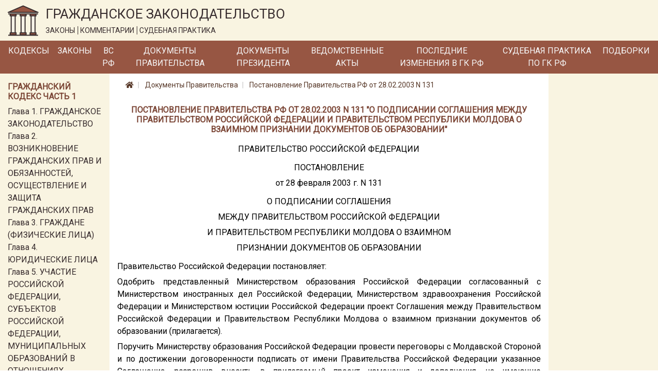

--- FILE ---
content_type: text/html; charset=utf-8
request_url: https://lawnotes.ru/pravitelstvo/postanovlenie-pravitelstva-rf-ot-28.02.2003-n-131
body_size: 10754
content:

<!DOCTYPE html>
<html lang="ru">
<head>
    <meta charset="utf-8" />
    <meta name="description" content="Постановление Правительства РФ от 28.02.2003 N 131. О подписании Соглашения между Правительством Российской Федерации и Правительством Республики Молдова о взаимном признании документов об образовании" />
    <meta name="viewport" content="width=device-width, initial-scale=1.0" />
    <title>Постановление Правительства РФ от 28.02.2003 N 131</title>

    
    <link rel="canonical" href="/pravitelstvo/postanovlenie-pravitelstva-rf-ot-28.02.2003-n-131" />


    <link rel="stylesheet" href="/fonts/fontawesome/css/all.css" />
    <link rel="stylesheet" href="/lib/bootstrap/css/bootstrap.min.css" />
    <link href="https://fonts.googleapis.com/css?family=Roboto&display=swap" rel="stylesheet">
    <link rel="stylesheet" href="/css/site.css" />

    <!-- Yandex.Metrika counter -->
    <script type="text/javascript">
        (function (m, e, t, r, i, k, a) {
            m[i] = m[i] || function () {
                (m[i].a = m[i].a || []).push(arguments)
            };

            m[i].l = 1 * new
                Date(); k = e.createElement(t), a = e.getElementsByTagName(t)[0], k.async = 1, k.src = r
                    , a.parentNode.insertBefore(k, a)
        })
            (window, document, "script", "https://mc.yandex.ru/metrika/tag.js", "ym");
        ym(33914249, "init", { clickmap: true, trackLinks: true, accurateTrackBounce: true });
    </script>

    <noscript>
        <div>
            <img src="https://mc.yandex.ru/watch/33914249" style="position:absolute; left:-9999px;" alt="" />
        </div>
    </noscript>

    <!-- /Yandex.Metrika counter -->
</head>
<body>
    <a href="#" id="return-to-top">
        <i class="fas fa-chevron-up"></i>
    </a>

    <header>
        <div class="logo-container container-fluid d-none d-md-block">
            <div class="row">
                <div class="col-12">
                    <a href="/">
                        <img class="logo" src="/logo.svg" alt="Главная" />
                    </a>
                    <div class="title">
                        <span class="title-text">ГРАЖДАНСКОЕ ЗАКОНОДАТЕЛЬСТВО</span>
                        <div class="theses">
                            <span class="bordered">ЗАКОНЫ</span>
                            <span class="bordered">КОММЕНТАРИИ</span>
                            <span>СУДЕБНАЯ ПРАКТИКА</span>
                        </div>
                    </div>
                </div>
            </div>
        </div>
        <nav class="navbar navbar-expand-md">
            <div class="container-fluid pr-0 pl-0">
                <a class="navbar-brand mr-0" href='/'>
                    <img class="logo d-inline d-md-none" src="/logo.svg" alt="Главная" />
                </a>
                <span class="brand-text d-block d-md-none">ГРАЖДАНСКОЕ ЗАКОНОДАТЕЛЬСТВО</span>
                <button class="navbar-toggler" type="button" data-toggle="collapse" data-target="#header-menu" aria-controls="header-menu" aria-expanded="false" aria-label="Toggle navigation">
                    <span class="navbar-toggler-icon"></span>
                </button>

                <div class="collapse navbar-collapse" id="header-menu">
                    <ul class="navbar-nav">
                        <li class="nav-item mt-3 mb-3 mt-md-0 mb-md-0">
                            <a class="nav-link text-light" href="/kodeks">Кодексы</a>
                        </li>
                        <li class="nav-item mt-3 mb-3 mt-md-0 mb-md-0">
                            <a class="nav-link text-light" href="/laws">Законы</a>
                        </li>
                        <li class="nav-item mt-3 mb-3 mt-md-0 mb-md-0">
                            <a class="nav-link text-light" href="/vs-rf">ВС РФ</a>
                        </li>
                        <li class="nav-item mt-3 mb-3 mt-md-0 mb-md-0">
                            <a class="nav-link text-light" href="/pravitelstvo">Документы Правительства</a>
                        </li>
                        <li class="nav-item mt-3 mb-3 mt-md-0 mb-md-0">
                            <a class="nav-link text-light" href="/president-rf">Документы Президента</a>
                        </li>
                        <li class="nav-item mt-3 mb-3 mt-md-0 mb-md-0">
                            <a class="nav-link text-light" href="/npa">Ведомственные акты</a>
                        </li>
                        <li class="nav-item mt-3 mb-3 mt-md-0 mb-md-0">
                            <a class="nav-link text-light" href="/izmenenia-v-gk-rf">Последние изменения в ГК РФ</a>
                        </li>
                        <li class="nav-item mt-3 mb-3 mt-md-0 mb-md-0">
                            <a class="nav-link text-light" href="/sudpraktika">Судебная практика по ГК РФ</a>
                        </li>
                        <li class="nav-item mt-3 mb-3 mt-md-0 mb-md-0">
                            <a class="nav-link text-light" href="/podborki-gk-rf">Подборки</a>
                        </li>
                        <li class="nav-item mt-3 mb-3 mt-md-0 mb-md-0 d-block d-md-none">
                            <a class="nav-link text-light" href="/sitemap.html">Карта сайта</a>
                        </li>
                    </ul>
                </div>
            </div>
        </nav>
    </header>
    <div class="container-fluid">
        


        <div class="row">
            <div class="col-12 col-md-3 col-lg-2 order-3 order-md-1 left-column">
                <div class="mt-3">
                    
                        
    <div class="part-block mb-3">
        <h6 class="h6 text-left">Гражданский кодекс часть 1</h6>


            <div class="part-section">
                <a class="" href="/gk1/razdel-i/glava-1">Глава 1. ГРАЖДАНСКОЕ ЗАКОНОДАТЕЛЬСТВО</a>
            </div>
            <div class="part-section">
                <a class="" href="/gk1/razdel-i/glava-2">Глава 2. ВОЗНИКНОВЕНИЕ ГРАЖДАНСКИХ ПРАВ И ОБЯЗАННОСТЕЙ, ОСУЩЕСТВЛЕНИЕ И ЗАЩИТА ГРАЖДАНСКИХ ПРАВ</a>
            </div>
            <div class="part-section">
                <a class="" href="/gk1/razdel-i/glava-3">Глава 3. ГРАЖДАНЕ (ФИЗИЧЕСКИЕ ЛИЦА)</a>
            </div>
            <div class="part-section">
                <a class="" href="/gk1/razdel-i/glava-4">Глава 4. ЮРИДИЧЕСКИЕ ЛИЦА</a>
            </div>
            <div class="part-section">
                <a class="" href="/gk1/razdel-i/glava-5">Глава 5. УЧАСТИЕ РОССИЙСКОЙ ФЕДЕРАЦИИ, СУБЪЕКТОВ РОССИЙСКОЙ ФЕДЕРАЦИИ, МУНИЦИПАЛЬНЫХ ОБРАЗОВАНИЙ В ОТНОШЕНИЯХ, РЕГУЛИРУЕМЫХ ГРАЖДАНСКИМ ЗАКОНОДАТЕЛЬСТВОМ</a>
            </div>
            <div class="part-section">
                <a class="" href="/gk1/razdel-i/glava-6">Глава 6. ОБЩИЕ ПОЛОЖЕНИЯ</a>
            </div>

            <div class="collapse" id="toggleable-chapter-1">
                    <div class="part-section">
                        <a class="" href="/gk1/razdel-i/glava-7">Глава 7. ЦЕННЫЕ БУМАГИ</a>
                    </div>
                    <div class="part-section">
                        <a class="" href="/gk1/razdel-i/glava-8">Глава 8. НЕМАТЕРИАЛЬНЫЕ БЛАГА И ИХ ЗАЩИТА</a>
                    </div>
                    <div class="part-section">
                        <a class="" href="/gk1/razdel-i/glava-9">Глава 9. СДЕЛКИ</a>
                    </div>
                    <div class="part-section">
                        <a class="" href="/gk1/razdel-i/glava-9.1">Глава 9.1. РЕШЕНИЯ СОБРАНИЙ</a>
                    </div>
                    <div class="part-section">
                        <a class="" href="/gk1/razdel-i/glava-10">Глава 10. ПРЕДСТАВИТЕЛЬСТВО. ДОВЕРЕННОСТЬ</a>
                    </div>
                    <div class="part-section">
                        <a class="" href="/gk1/razdel-i/glava-11">Глава 11. ИСЧИСЛЕНИЕ СРОКОВ</a>
                    </div>
                    <div class="part-section">
                        <a class="" href="/gk1/razdel-i/glava-12">Глава 12. ИСКОВАЯ ДАВНОСТЬ</a>
                    </div>
                    <div class="part-section">
                        <a class="" href="/gk1/razdel-ii/glava-13">Глава 13. ОБЩИЕ ПОЛОЖЕНИЯ</a>
                    </div>
                    <div class="part-section">
                        <a class="" href="/gk1/razdel-ii/glava-14">Глава 14. ПРИОБРЕТЕНИЕ ПРАВА СОБСТВЕННОСТИ</a>
                    </div>
                    <div class="part-section">
                        <a class="" href="/gk1/razdel-ii/glava-15">Глава 15. ПРЕКРАЩЕНИЕ ПРАВА СОБСТВЕННОСТИ</a>
                    </div>
                    <div class="part-section">
                        <a class="" href="/gk1/razdel-ii/glava-16">Глава 16. ОБЩАЯ СОБСТВЕННОСТЬ</a>
                    </div>
                    <div class="part-section">
                        <a class="" href="/gk1/razdel-ii/glava-17">Глава 17. ПРАВО СОБСТВЕННОСТИ И ДРУГИЕ ВЕЩНЫЕ ПРАВА НА ЗЕМЛЮ</a>
                    </div>
                    <div class="part-section">
                        <a class="" href="/gk1/razdel-ii/glava-18">Глава 18. ПРАВО СОБСТВЕННОСТИ И ДРУГИЕ ВЕЩНЫЕ ПРАВА НА ЖИЛЫЕ ПОМЕЩЕНИЯ</a>
                    </div>
                    <div class="part-section">
                        <a class="" href="/gk1/razdel-ii/glava-19">Глава 19. ПРАВО ХОЗЯЙСТВЕННОГО ВЕДЕНИЯ, ПРАВО ОПЕРАТИВНОГО УПРАВЛЕНИЯ</a>
                    </div>
                    <div class="part-section">
                        <a class="" href="/gk1/razdel-ii/glava-20">Глава 20. ЗАЩИТА ПРАВА СОБСТВЕННОСТИ И ДРУГИХ ВЕЩНЫХ ПРАВ</a>
                    </div>
                    <div class="part-section">
                        <a class="" href="/gk1/razdel-iii/glava-21">Глава 21. ПОНЯТИЕ ОБЯЗАТЕЛЬСТВА</a>
                    </div>
                    <div class="part-section">
                        <a class="" href="/gk1/razdel-iii/glava-22">Глава 22. ИСПОЛНЕНИЕ ОБЯЗАТЕЛЬСТВ</a>
                    </div>
                    <div class="part-section">
                        <a class="" href="/gk1/razdel-iii/glava-23">Глава 23. ОБЕСПЕЧЕНИЕ ИСПОЛНЕНИЯ ОБЯЗАТЕЛЬСТВ</a>
                    </div>
                    <div class="part-section">
                        <a class="" href="/gk1/razdel-iii/glava-24">Глава 24. ПЕРЕМЕНА ЛИЦ В ОБЯЗАТЕЛЬСТВЕ</a>
                    </div>
                    <div class="part-section">
                        <a class="" href="/gk1/razdel-iii/glava-25">Глава 25. ОТВЕТСТВЕННОСТЬ ЗА НАРУШЕНИЕ ОБЯЗАТЕЛЬСТВ</a>
                    </div>
                    <div class="part-section">
                        <a class="" href="/gk1/razdel-iii/glava-26">Глава 26. ПРЕКРАЩЕНИЕ ОБЯЗАТЕЛЬСТВ</a>
                    </div>
                    <div class="part-section">
                        <a class="" href="/gk1/razdel-iii/glava-27">Глава 27. ПОНЯТИЕ И УСЛОВИЯ ДОГОВОРА</a>
                    </div>
                    <div class="part-section">
                        <a class="" href="/gk1/razdel-iii/glava-28">Глава 28. ЗАКЛЮЧЕНИЕ ДОГОВОРА</a>
                    </div>
                    <div class="part-section">
                        <a class="" href="/gk1/razdel-iii/glava-29">Глава 29. ИЗМЕНЕНИЕ И РАСТОРЖЕНИЕ ДОГОВОРА</a>
                    </div>
            </div>

        <button class="btn btn-outline-secondary btn-sm mt-2" type="button" data-toggle="collapse" data-target="#toggleable-chapter-1" aria-expanded="false" aria-controls="toggleable-chapter-1">
            Показать ещё...
        </button>
    </div>
    <div class="part-block mb-3">
        <h6 class="h6 text-left">Гражданский кодекс часть 2</h6>


            <div class="part-section">
                <a class="" href="/gk2/razdel-iv/glava-30">Глава 30. КУПЛЯ-ПРОДАЖА</a>
            </div>
            <div class="part-section">
                <a class="" href="/gk2/razdel-iv/glava-31">Глава 31. МЕНА</a>
            </div>
            <div class="part-section">
                <a class="" href="/gk2/razdel-iv/glava-32">Глава 32. ДАРЕНИЕ</a>
            </div>
            <div class="part-section">
                <a class="" href="/gk2/razdel-iv/glava-33">Глава 33. РЕНТА И ПОЖИЗНЕННОЕ СОДЕРЖАНИЕ С ИЖДИВЕНИЕМ</a>
            </div>
            <div class="part-section">
                <a class="" href="/gk2/razdel-iv/glava-34">Глава 34. АРЕНДА</a>
            </div>
            <div class="part-section">
                <a class="" href="/gk2/razdel-iv/glava-35">Глава 35. НАЕМ ЖИЛОГО ПОМЕЩЕНИЯ</a>
            </div>

            <div class="collapse" id="toggleable-chapter-2">
                    <div class="part-section">
                        <a class="" href="/gk2/razdel-iv/glava-36">Глава 36. БЕЗВОЗМЕЗДНОЕ ПОЛЬЗОВАНИЕ</a>
                    </div>
                    <div class="part-section">
                        <a class="" href="/gk2/razdel-iv/glava-37">Глава 37. ПОДРЯД</a>
                    </div>
                    <div class="part-section">
                        <a class="" href="/gk2/razdel-iv/glava-38">Глава 38. ВЫПОЛНЕНИЕ НАУЧНО-ИССЛЕДОВАТЕЛЬСКИХ, ОПЫТНО-КОНСТРУКТОРСКИХ И ТЕХНОЛОГИЧЕСКИХ РАБОТ</a>
                    </div>
                    <div class="part-section">
                        <a class="" href="/gk2/razdel-iv/glava-39">Глава 39. ВОЗМЕЗДНОЕ ОКАЗАНИЕ УСЛУГ</a>
                    </div>
                    <div class="part-section">
                        <a class="" href="/gk2/razdel-iv/glava-40">Глава 40. ПЕРЕВОЗКА</a>
                    </div>
                    <div class="part-section">
                        <a class="" href="/gk2/razdel-iv/glava-41">Глава 41. ТРАНСПОРТНАЯ ЭКСПЕДИЦИЯ</a>
                    </div>
                    <div class="part-section">
                        <a class="" href="/gk2/razdel-iv/glava-42">Глава 42. ЗАЕМ И КРЕДИТ</a>
                    </div>
                    <div class="part-section">
                        <a class="" href="/gk2/razdel-iv/glava-43">Глава 43. ФИНАНСИРОВАНИЕ ПОД УСТУПКУ ДЕНЕЖНОГО ТРЕБОВАНИЯ</a>
                    </div>
                    <div class="part-section">
                        <a class="" href="/gk2/razdel-iv/glava-44">Глава 44. БАНКОВСКИЙ ВКЛАД</a>
                    </div>
                    <div class="part-section">
                        <a class="" href="/gk2/razdel-iv/glava-45">Глава 45. БАНКОВСКИЙ СЧЕТ</a>
                    </div>
                    <div class="part-section">
                        <a class="" href="/gk2/razdel-iv/glava-46">Глава 46. РАСЧЕТЫ</a>
                    </div>
                    <div class="part-section">
                        <a class="" href="/gk2/razdel-iv/glava-47">Глава 47. ХРАНЕНИЕ</a>
                    </div>
                    <div class="part-section">
                        <a class="" href="/gk2/razdel-iv/glava-47.1">Глава 47.1. УСЛОВНОЕ ДЕПОНИРОВАНИЕ (ЭСКРОУ)</a>
                    </div>
                    <div class="part-section">
                        <a class="" href="/gk2/razdel-iv/glava-48">Глава 48. СТРАХОВАНИЕ</a>
                    </div>
                    <div class="part-section">
                        <a class="" href="/gk2/razdel-iv/glava-49">Глава 49. ПОРУЧЕНИЕ</a>
                    </div>
                    <div class="part-section">
                        <a class="" href="/gk2/razdel-iv/glava-50">Глава 50. ДЕЙСТВИЯ В ЧУЖОМ ИНТЕРЕСЕ БЕЗ ПОРУЧЕНИЯ</a>
                    </div>
                    <div class="part-section">
                        <a class="" href="/gk2/razdel-iv/glava-51">Глава 51. КОМИССИЯ</a>
                    </div>
                    <div class="part-section">
                        <a class="" href="/gk2/razdel-iv/glava-52">Глава 52. АГЕНТИРОВАНИЕ</a>
                    </div>
                    <div class="part-section">
                        <a class="" href="/gk2/razdel-iv/glava-53">Глава 53. ДОВЕРИТЕЛЬНОЕ УПРАВЛЕНИЕ ИМУЩЕСТВОМ</a>
                    </div>
                    <div class="part-section">
                        <a class="" href="/gk2/razdel-iv/glava-54">Глава 54. КОММЕРЧЕСКАЯ КОНЦЕССИЯ</a>
                    </div>
                    <div class="part-section">
                        <a class="" href="/gk2/razdel-iv/glava-55">Глава 55. ПРОСТОЕ ТОВАРИЩЕСТВО</a>
                    </div>
                    <div class="part-section">
                        <a class="" href="/gk2/razdel-iv/glava-56">Глава 56. ПУБЛИЧНОЕ ОБЕЩАНИЕ НАГРАДЫ</a>
                    </div>
                    <div class="part-section">
                        <a class="" href="/gk2/razdel-iv/glava-57">Глава 57. ПУБЛИЧНЫЙ КОНКУРС</a>
                    </div>
                    <div class="part-section">
                        <a class="" href="/gk2/razdel-iv/glava-58">Глава 58. ПРОВЕДЕНИЕ ИГР И ПАРИ</a>
                    </div>
                    <div class="part-section">
                        <a class="" href="/gk2/razdel-iv/glava-59">Глава 59. ОБЯЗАТЕЛЬСТВА ВСЛЕДСТВИЕ ПРИЧИНЕНИЯ ВРЕДА</a>
                    </div>
                    <div class="part-section">
                        <a class="" href="/gk2/razdel-iv/glava-60">Глава 60. ОБЯЗАТЕЛЬСТВА ВСЛЕДСТВИЕ НЕОСНОВАТЕЛЬНОГО ОБОГАЩЕНИЯ</a>
                    </div>
            </div>

        <button class="btn btn-outline-secondary btn-sm mt-2" type="button" data-toggle="collapse" data-target="#toggleable-chapter-2" aria-expanded="false" aria-controls="toggleable-chapter-2">
            Показать ещё...
        </button>
    </div>
    <div class="part-block mb-3">
        <h6 class="h6 text-left">Гражданский кодекс часть 3</h6>


            <div class="part-section">
                <a class="" href="/gk3/razdel-v/glava-61">Глава 61. ОБЩИЕ ПОЛОЖЕНИЯ О НАСЛЕДОВАНИИ</a>
            </div>
            <div class="part-section">
                <a class="" href="/gk3/razdel-v/glava-62">Глава 62. НАСЛЕДОВАНИЕ ПО ЗАВЕЩАНИЮ</a>
            </div>
            <div class="part-section">
                <a class="" href="/gk3/razdel-v/glava-63">Глава 63. НАСЛЕДОВАНИЕ ПО ЗАКОНУ</a>
            </div>
            <div class="part-section">
                <a class="" href="/gk3/razdel-v/glava-64">Глава 64. ПРИОБРЕТЕНИЕ НАСЛЕДСТВА</a>
            </div>
            <div class="part-section">
                <a class="" href="/gk3/razdel-v/glava-65">Глава 65. НАСЛЕДОВАНИЕ ОТДЕЛЬНЫХ ВИДОВ ИМУЩЕСТВА</a>
            </div>
            <div class="part-section">
                <a class="" href="/gk3/razdel-vi/glava-66">Глава 66. ОБЩИЕ ПОЛОЖЕНИЯ</a>
            </div>

            <div class="collapse" id="toggleable-chapter-3">
                    <div class="part-section">
                        <a class="" href="/gk3/razdel-vi/glava-67">Глава 67. ПРАВО, ПОДЛЕЖАЩЕЕ ПРИМЕНЕНИЮ ПРИ ОПРЕДЕЛЕНИИ ПРАВОВОГО ПОЛОЖЕНИЯ ЛИЦ</a>
                    </div>
                    <div class="part-section">
                        <a class="" href="/gk3/razdel-vi/glava-68">Глава 68. ПРАВО, ПОДЛЕЖАЩЕЕ ПРИМЕНЕНИЮ К ИМУЩЕСТВЕННЫМ И ЛИЧНЫМ НЕИМУЩЕСТВЕННЫМ ОТНОШЕНИЯМ</a>
                    </div>
            </div>

        <button class="btn btn-outline-secondary btn-sm mt-2" type="button" data-toggle="collapse" data-target="#toggleable-chapter-3" aria-expanded="false" aria-controls="toggleable-chapter-3">
            Показать ещё...
        </button>
    </div>
    <div class="part-block mb-3">
        <h6 class="h6 text-left">Гражданский кодекс часть 4</h6>


            <div class="part-section">
                <a class="" href="/gk4/razdel-vii/glava-69">Глава 69. ОБЩИЕ ПОЛОЖЕНИЯ</a>
            </div>
            <div class="part-section">
                <a class="" href="/gk4/razdel-vii/glava-70">Глава 70. АВТОРСКОЕ ПРАВО</a>
            </div>
            <div class="part-section">
                <a class="" href="/gk4/razdel-vii/glava-71">Глава 71. ПРАВА, СМЕЖНЫЕ С АВТОРСКИМИ</a>
            </div>
            <div class="part-section">
                <a class="" href="/gk4/razdel-vii/glava-72">Глава 72. ПАТЕНТНОЕ ПРАВО</a>
            </div>
            <div class="part-section">
                <a class="" href="/gk4/razdel-vii/glava-73">Глава 73. ПРАВО НА СЕЛЕКЦИОННОЕ ДОСТИЖЕНИЕ</a>
            </div>
            <div class="part-section">
                <a class="" href="/gk4/razdel-vii/glava-74">Глава 74. ПРАВО НА ТОПОЛОГИИ ИНТЕГРАЛЬНЫХ МИКРОСХЕМ</a>
            </div>

            <div class="collapse" id="toggleable-chapter-4">
                    <div class="part-section">
                        <a class="" href="/gk4/razdel-vii/glava-75">Глава 75. ПРАВО НА СЕКРЕТ ПРОИЗВОДСТВА (НОУ-ХАУ)</a>
                    </div>
                    <div class="part-section">
                        <a class="" href="/gk4/razdel-vii/glava-76">Глава 76. ПРАВА НА СРЕДСТВА ИНДИВИДУАЛИЗАЦИИ ЮРИДИЧЕСКИХ ЛИЦ, ТОВАРОВ, РАБОТ, УСЛУГ И ПРЕДПРИЯТИЙ</a>
                    </div>
                    <div class="part-section">
                        <a class="" href="/gk4/razdel-vii/glava-77">Глава 77. ПРАВО ИСПОЛЬЗОВАНИЯ РЕЗУЛЬТАТОВ ИНТЕЛЛЕКТУАЛЬНОЙ ДЕЯТЕЛЬНОСТИ В СОСТАВЕ ЕДИНОЙ ТЕХНОЛОГИИ</a>
                    </div>
            </div>

        <button class="btn btn-outline-secondary btn-sm mt-2" type="button" data-toggle="collapse" data-target="#toggleable-chapter-4" aria-expanded="false" aria-controls="toggleable-chapter-4">
            Показать ещё...
        </button>
    </div>

                    
                </div>
            </div>
            <div class="col-12 col-md-6 col-lg-8 order-1 order-md-2 mb-3 central-column">
                

<nav aria-label="breadcrumb">
    <ol class="breadcrumb">
        <li class="breadcrumb-item">
            <a href="/">
                <i class="fas fa-home"></i>
            </a>
        </li>
        <li class="breadcrumb-item">
            <a href="/pravitelstvo">
                Документы Правительства
            </a>
        </li>
        <li class="breadcrumb-item">
            <a href="/pravitelstvo/postanovlenie-pravitelstva-rf-ot-28.02.2003-n-131">
                Постановление Правительства РФ от 28.02.2003 N 131
            </a>
        </li>
    </ol>
</nav>

<h1 class="h1 text-center">Постановление Правительства РФ от 28.02.2003 N 131 &quot;О подписании Соглашения между Правительством Российской Федерации и Правительством Республики Молдова о взаимном признании документов об образовании&quot;</h1>
<div class="document-html-container">
    <div class="text-justify text-break"></div><div class="text-center text-break">ПРАВИТЕЛЬСТВО РОССИЙСКОЙ ФЕДЕРАЦИИ</div><div class="text-center text-break"></div><div class="text-center text-break">ПОСТАНОВЛЕНИЕ</div><div class="text-center text-break">от 28 февраля 2003 г. N 131</div><div class="text-center text-break"></div><div class="text-center text-break">О ПОДПИСАНИИ СОГЛАШЕНИЯ</div><div class="text-center text-break">МЕЖДУ ПРАВИТЕЛЬСТВОМ РОССИЙСКОЙ ФЕДЕРАЦИИ</div><div class="text-center text-break">И ПРАВИТЕЛЬСТВОМ РЕСПУБЛИКИ МОЛДОВА О ВЗАИМНОМ</div><div class="text-center text-break">ПРИЗНАНИИ ДОКУМЕНТОВ ОБ ОБРАЗОВАНИИ</div><div class="text-center text-break"></div><div class="text-start text-start  text-justify text-break">Правительство Российской Федерации постановляет:</div><div class="text-justify text-break">Одобрить представленный Министерством образования Российской Федерации согласованный с Министерством иностранных дел Российской Федерации, Министерством здравоохранения Российской Федерации и Министерством юстиции Российской Федерации проект Соглашения между Правительством Российской Федерации и Правительством Республики Молдова о взаимном признании документов об образовании (прилагается).</div><div class="text-justify text-break">Поручить Министерству образования Российской Федерации провести переговоры с Молдавской Стороной и по достижении договоренности подписать от имени Правительства Российской Федерации указанное Соглашение, разрешив вносить в прилагаемый проект изменения и дополнения, не имеющие принципиального характера.</div><div class="text-left text-break"></div><div class="text-right text-break">Председатель Правительства</div><div class="text-right text-break">Российской Федерации</div><div class="text-right text-break">М.КАСЬЯНОВ</div><div class="text-left text-break"></div><div class="text-left text-break"></div><div class="text-left text-break"></div><div class="text-left text-break"></div><div class="text-left text-break"></div><div class="text-left text-break"></div><div class="text-right text-break">Проект</div><div class="text-left text-break"></div><div class="text-center text-break">СОГЛАШЕНИЕ</div><div class="text-center text-break">МЕЖДУ ПРАВИТЕЛЬСТВОМ РОССИЙСКОЙ ФЕДЕРАЦИИ</div><div class="text-center text-break">И ПРАВИТЕЛЬСТВОМ РЕСПУБЛИКИ МОЛДОВА О ВЗАИМНОМ</div><div class="text-center text-break">ПРИЗНАНИИ ДОКУМЕНТОВ ОБ ОБРАЗОВАНИИ</div><div class="text-left text-break"></div><div class="text-justify text-break">Правительство Российской Федерации и Правительство Республики Молдова, в дальнейшем именуемые Сторонами,</div><div class="text-justify text-break">учитывая традиционные тесные и плодотворные связи в области образования,</div><div class="text-justify text-break">стремясь к расширению академической мобильности и сотрудничеству в области образования и науки,</div><div class="text-justify text-break">в соответствии с принципами и положениями Конвенции о признании квалификаций, относящихся к высшему образованию в Европейском регионе, от 11 апреля 1997 г.</div><div class="text-justify text-break">согласились о нижеследующем:</div><div class="text-left text-break"></div><div class="text-center text-break">Статья 1</div><div class="text-left text-break"></div><div class="text-justify text-break">Настоящее Соглашение распространяется на документы государственного образца Российской Федерации и Республики Молдова об образовании, выдаваемые имеющими государственную аккредитацию образовательными учреждениями и другими уполномоченными государственными учреждениями в соответствии с законодательством Российской Федерации и законодательством Республики Молдова.</div><div class="text-justify text-break">Положения настоящего Соглашения применяются также в отношении документов государственного образца об образовании, выданных на территориях обоих государств до вступления в силу настоящего Соглашения.</div><div class="text-left text-break"></div><div class="text-center text-break">Статья 2</div><div class="text-left text-break"></div><div class="text-justify text-break">Аттестат об основном общем образовании, выдаваемый в Российской Федерации, и свидетельство об окончании гимназии, выдаваемое в Республике Молдова, признаются соответственно в Республике Молдова и в Российской Федерации в качестве документов, дающих право продолжить образование в образовательных учреждениях среднего (полного) общего, начального и среднего профессионального (специального) образования Республики Молдова и Российской Федерации согласно законодательству Республики Молдова и законодательству Российской Федерации и в соответствии с требованиями принимающего учебного заведения.</div><div class="text-left text-break"></div><div class="text-center text-break">Статья 3</div><div class="text-left text-break"></div><div class="text-justify text-break">Аттестат о среднем (полном) общем образовании, диплом о начальном профессиональном образовании (с получением среднего (полного) общего образования) и диплом о среднем профессиональном образовании, выдаваемые в Российской Федерации, и диплом бакалавра, аттестат о среднем (полном) общем образовании и диплом о среднем профессиональном образовании, выдаваемые в Республике Молдова, признаются соответственно в Республике Молдова и в Российской Федерации в качестве документов, дающих право продолжить образование в высших учебных заведениях Республики Молдова и Российской Федерации согласно законодательству Республики Молдова и законодательству Российской Федерации и в соответствии с требованиями принимающего учебного заведения.</div><div class="text-left text-break"></div><div class="text-center text-break">Статья 4</div><div class="text-left text-break"></div><div class="text-justify text-break">Диплом о начальном профессиональном образовании и свидетельство о квалификации, выдаваемые в Российской Федерации, и квалификационные свидетельства о среднем профессиональном образовании первой и второй ступени, выдаваемые в Республике Молдова, признаются соответственно в Республике Молдова и в Российской Федерации. При приеме на работу профессиональная подготовка обладателей данных дипломов и свидетельств признается в соответствии с указанными в них направлением подготовки (специальностью) и квалификацией.</div><div class="text-left text-break"></div><div class="text-center text-break">Статья 5</div><div class="text-left text-break"></div><div class="text-justify text-break">Диплом о среднем профессиональном образовании, выдаваемый в Российской Федерации, и диплом техника (технолога), выдаваемый в Республике Молдова, признаются соответственно в Республике Молдова и в Российской Федерации при поступлении в высшие учебные заведения согласно законодательству Республики Молдова и законодательству Российской Федерации и в соответствии с требованиями принимающего учебного заведения.</div><div class="text-justify text-break">При приеме на работу профессиональная подготовка обладателей данных дипломов признается в соответствии с указанными в них направлением подготовки (специальностью) и квалификацией.</div><div class="text-left text-break"></div><div class="text-center text-break">Статья 6</div><div class="text-left text-break"></div><div class="text-justify text-break">Диплом о неполном высшем профессиональном образовании, кроме медицинских специальностей, выдаваемый в Российской Федерации, диплом о высшем образовании с сокращенным сроком обучения и диплом о высшем университетском образовании, кроме медицинских специальностей, выдаваемые в Республике Молдова, признаются соответственно в Республике Молдова и в Российской Федерации в качестве документов, подтверждающих завершение соответствующего периода обучения, и дают их обладателям право на дальнейшее продолжение высшего образования в соответствующих учебных заведениях Республики Молдова и Российской Федерации согласно законодательству Республики Молдова и законодательству Российской Федерации и в соответствии с требованиями принимающего учебного заведения.</div><div class="text-justify text-break">При приеме на работу профессиональная подготовка обладателей данных дипломов признается в соответствии с указанными в них направлением подготовки (специальностью) и квалификацией.</div><div class="text-left text-break"></div><div class="text-center text-break">Статья 7</div><div class="text-left text-break"></div><div class="text-justify text-break">Диплом о высшем профессиональном образовании, свидетельствующий о присвоении квалификации (степени) бакалавра, выдаваемый в Российской Федерации, и диплом о высшем университетском образовании с присуждением степени лиценциата, выдаваемый в Республике Молдова, признаются соответственно в Республике Молдова и в Российской Федерации и дают их обладателям право продолжить высшее образование в соответствующих учебных заведениях Республики Молдова и Российской Федерации по программам подготовки магистра согласно законодательству Республики Молдова и по программам подготовки магистра и специалиста согласно законодательству Российской Федерации и в соответствии с требованиями принимающего учебного заведения.</div><div class="text-justify text-break">При приеме на работу профессиональная подготовка обладателей данных дипломов признается в соответствии с указанными в них направлением подготовки (специальностью) и квалификацией.</div><div class="text-left text-break"></div><div class="text-center text-break">Статья 8</div><div class="text-left text-break"></div><div class="text-justify text-break">Дипломы о высшем образовании, свидетельствующие об окончании полного курса очного обучения длительностью не менее 6 лет по медицинским специальностям с присуждением квалификации "врач" (для квалификации "стоматолог" и "фармацевт" - не менее 5 лет обучения), выдаваемые в Российской Федерации и в Республике Молдова, признаются соответственно в Республике Молдова и в Российской Федерации при продолжении обучения по программам постуниверситетского образования согласно законодательству Республики Молдова и по программам послевузовского профессионального образования согласно законодательству Российской Федерации и в соответствии с требованиями принимающего учебного заведения или научного учреждения.</div><div class="text-justify text-break">При приеме на работу профессиональная подготовка обладателей данных дипломов признается в соответствии с указанными в них направлением подготовки (специальностью) и квалификацией, а допуск к самостоятельной профессиональной деятельности осуществляется в соответствии с законодательством государств Сторон.</div><div class="text-left text-break"></div><div class="text-center text-break">Статья 9</div><div class="text-left text-break"></div><div class="text-justify text-break">Граждане, окончившие высшие учебные заведения в Российской Федерации или в Республике Молдова и получившие соответствующие документы об образовании, вправе обучаться по программам постуниверситетского образования в Республике Молдова и послевузовского профессионального образования в Российской Федерации в соответствии с законодательством Республики Молдова и законодательством Российской Федерации, а также в соответствии с требованиями принимающего учебного заведения или научного учреждения.</div><div class="text-left text-break"></div><div class="text-center text-break">Статья 10</div><div class="text-left text-break"></div><div class="text-justify text-break">Применение статей 3 - 9 настоящего Соглашения подразумевает, что длительность обучения и области подготовки в Российской Федерации и в Республике Молдова в целом совпадают. В отдельных случаях уполномоченным органом Стороны, у которой запрашивается признание, могут быть запрошены у обладателей дипломов документы о прохождении дополнительных курсов и сдаче экзаменов по предметам, которые представляют специфическое отличие конкретной образовательной программы для Стороны, у которой запрашивается признание.</div><div class="text-left text-break"></div><div class="text-center text-break">Статья 11</div><div class="text-left text-break"></div><div class="text-justify text-break">Предусмотренное настоящим Соглашением признание документов об образовании не освобождает обладателя документа от обязанности выполнять общие требования (помимо условий, касающихся наличия документа), которые предъявляются для поступления в образовательное учреждение или для осуществления профессиональной деятельности на территории каждого из государств Сторон.</div><div class="text-left text-break"></div><div class="text-center text-break">Статья 12</div><div class="text-left text-break"></div><div class="text-justify text-break">Для реализации настоящего Соглашения уполномоченные органы Сторон предоставляют друг другу образцы государственных документов об образовании, а также национальные нормативные правовые акты, регулирующие правила и процедуры их оформления и выдачи.</div><div class="text-justify text-break">Стороны создадут Смешанную комиссию экспертов для разрешения вопросов, которые могут возникать после заключения настоящего Соглашения. Состав национальных частей Смешанной комиссии экспертов Стороны сообщат друг другу по дипломатическим каналам.</div><div class="text-justify text-break">Смешанная комиссия экспертов созывается по мере необходимости. Место и время заседаний согласовываются уполномоченными органами Сторон.</div><div class="text-left text-break"></div><div class="text-center text-break">Статья 13</div><div class="text-left text-break"></div><div class="text-justify text-break">Стороны консультируют друг друга по вопросам реализации настоящего Соглашения и информируют друг друга через уполномоченные органы об изменениях в их системах образования, критериев государственной оценки образовательных учреждений и названий документов об образовании. На основе полученной информации Стороны будут последовательно дополнять и изменять настоящее Соглашение.</div><div class="text-left text-break"></div><div class="text-center text-break">Статья 14</div><div class="text-left text-break"></div><div class="text-justify text-break">Стороны координируют свои действия на многосторонних международных форумах, конференциях и встречах, посвященных общим вопросам признания и установления эквивалентности документов об образовании.</div><div class="text-left text-break"></div><div class="text-center text-break">Статья 15</div><div class="text-left text-break"></div><div class="text-justify text-break">Настоящее Соглашение вступает в силу с даты последнего письменного уведомления о выполнении Сторонами внутригосударственных процедур, необходимых для его вступления в силу.</div><div class="text-justify text-break">Настоящее Соглашение заключается сроком на 5 лет и автоматически продлевается на последующие 5-летние периоды, если ни одна из Сторон не менее чем за 6 месяцев до истечения очередного периода не уведомит в письменной форме другую Сторону о своем намерении прекратить его действие.</div><div class="text-justify text-break">В случае прекращения действия настоящего Соглашения его положения будут продолжать применяться к предусмотренным Соглашением документам, выданным до прекращения действия Соглашения, и к обучающимся и соискателям ученых степеней и ученых званий, которые прибыли в Российскую Федерацию или в Республику Молдова до прекращения действия настоящего Соглашения. Полученные ими документы будут признаваться в соответствии с положениями настоящего Соглашения.</div><div class="text-left text-break"></div><div class="text-justify text-break">Совершено в г. ____________________________ 200_ г. в двух экземплярах, каждый на русском и молдавском языках, причем оба текста имеют одинаковую силу.</div><div class="text-left text-break"></div><div class="text-right text-break">За Правительство</div><div class="text-right text-break">Российской Федерации</div><div class="text-left text-break"></div><div class="text-right text-break">За Правительство</div><div class="text-right text-break">Республики Молдова</div><div class="text-left text-break"></div><div class="text-left text-break"></div>
</div>




            </div>
            <div class="d-none d-md-block col-md-3 col-lg-2 order-2 order-md-3 right-column">
                
            </div>
        </div>
    </div>

    <footer>
        <div class="container">
            <div class="row">
                <div class="text-container col-12 col-md-2 offset-0 offset-md-0 text-center">
                    <a class="" href="/policy">Политика обработки ПД</a>
                </div>
                <div class="text-container col-12 col-md-6 offset-0 offset-md-1 text-center">
                    © 2015 - 2026, Гражданское законодательство
                </div>
                <div class="text-container col-12 col-md-2 offset-0 offset-md-1 text-center">
                    <a class="" href="/sitemap.html">Карта сайта</a>
                </div>
            </div>
        </div>
    </footer>


    <script src="/lib/jquery/jquery.min.js"></script>
    <script src="/lib/bootstrap/js/bootstrap.bundle.min.js"></script>
    <script src="/js/site.js?v=C6Mw6zCIMVVgJY_Rpb0MS_fzdDqADJV-h-ndihv8qWc"></script>

    
</body>
</html>